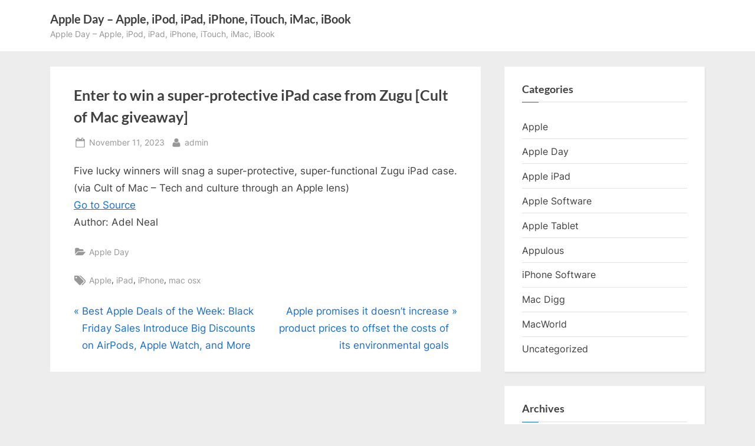

--- FILE ---
content_type: text/html; charset=UTF-8
request_url: https://appleday.org/zugu-ipad-case-cult-of-mac-giveaway/
body_size: 11479
content:
<!DOCTYPE html>
<html dir="ltr" lang="en-US" prefix="og: https://ogp.me/ns#">
<head>
<meta charset="UTF-8">
<meta name="viewport" content="width=device-width, initial-scale=1.0">
<link rel="profile" href="https://gmpg.org/xfn/11">
<title>Enter to win a super-protective iPad case from Zugu [Cult of Mac giveaway] | Apple Day - Apple, iPod, iPad, iPhone, iTouch, iMac, iBook</title>
<meta name="description" content="Five lucky winners will snag a super-protective, super-functional Zugu iPad case. (via Cult of Mac - Tech and culture through an Apple lens) Go to Source Author: Adel Neal"/>
<meta name="robots" content="max-image-preview:large"/>
<meta name="author" content="admin"/>
<link rel="canonical" href="https://appleday.org/zugu-ipad-case-cult-of-mac-giveaway/"/>
<meta name="generator" content="All in One SEO Pro (AIOSEO) 4.9.0"/>
<meta property="og:locale" content="en_US"/>
<meta property="og:site_name" content="Apple Day - Apple, iPod, iPad, iPhone, iTouch, iMac, iBook | Apple Day - Apple, iPod, iPad, iPhone, iTouch, iMac, iBook"/>
<meta property="og:type" content="article"/>
<meta property="og:title" content="Enter to win a super-protective iPad case from Zugu [Cult of Mac giveaway] | Apple Day - Apple, iPod, iPad, iPhone, iTouch, iMac, iBook"/>
<meta property="og:description" content="Five lucky winners will snag a super-protective, super-functional Zugu iPad case. (via Cult of Mac - Tech and culture through an Apple lens) Go to Source Author: Adel Neal"/>
<meta property="og:url" content="https://appleday.org/zugu-ipad-case-cult-of-mac-giveaway/"/>
<meta property="article:published_time" content="2023-11-11T00:10:35+00:00"/>
<meta property="article:modified_time" content="2023-11-11T00:10:35+00:00"/>
<meta name="twitter:card" content="summary"/>
<meta name="twitter:title" content="Enter to win a super-protective iPad case from Zugu [Cult of Mac giveaway] | Apple Day - Apple, iPod, iPad, iPhone, iTouch, iMac, iBook"/>
<meta name="twitter:description" content="Five lucky winners will snag a super-protective, super-functional Zugu iPad case. (via Cult of Mac - Tech and culture through an Apple lens) Go to Source Author: Adel Neal"/>
<script type="application/ld+json" class="aioseo-schema">{"@context":"https:\/\/schema.org","@graph":[{"@type":"Article","@id":"https:\/\/appleday.org\/zugu-ipad-case-cult-of-mac-giveaway\/#article","name":"Enter to win a super-protective iPad case from Zugu [Cult of Mac giveaway] | Apple Day - Apple, iPod, iPad, iPhone, iTouch, iMac, iBook","headline":"Enter to win a super-protective iPad case from Zugu [Cult of Mac giveaway]","author":{"@id":"https:\/\/appleday.org\/author\/admin\/#author"},"publisher":{"@id":"https:\/\/appleday.org\/#organization"},"datePublished":"2023-11-11T02:10:35+02:00","dateModified":"2023-11-11T02:10:35+02:00","inLanguage":"en-US","mainEntityOfPage":{"@id":"https:\/\/appleday.org\/zugu-ipad-case-cult-of-mac-giveaway\/#webpage"},"isPartOf":{"@id":"https:\/\/appleday.org\/zugu-ipad-case-cult-of-mac-giveaway\/#webpage"},"articleSection":"Apple Day, Apple, iPad, iPhone, mac osx"},{"@type":"BreadcrumbList","@id":"https:\/\/appleday.org\/zugu-ipad-case-cult-of-mac-giveaway\/#breadcrumblist","itemListElement":[{"@type":"ListItem","@id":"https:\/\/appleday.org#listItem","position":1,"name":"Home","item":"https:\/\/appleday.org","nextItem":{"@type":"ListItem","@id":"https:\/\/appleday.org\/category\/apple-day\/#listItem","name":"Apple Day"}},{"@type":"ListItem","@id":"https:\/\/appleday.org\/category\/apple-day\/#listItem","position":2,"name":"Apple Day","item":"https:\/\/appleday.org\/category\/apple-day\/","nextItem":{"@type":"ListItem","@id":"https:\/\/appleday.org\/zugu-ipad-case-cult-of-mac-giveaway\/#listItem","name":"Enter to win a super-protective iPad case from Zugu [Cult of Mac giveaway]"},"previousItem":{"@type":"ListItem","@id":"https:\/\/appleday.org#listItem","name":"Home"}},{"@type":"ListItem","@id":"https:\/\/appleday.org\/zugu-ipad-case-cult-of-mac-giveaway\/#listItem","position":3,"name":"Enter to win a super-protective iPad case from Zugu [Cult of Mac giveaway]","previousItem":{"@type":"ListItem","@id":"https:\/\/appleday.org\/category\/apple-day\/#listItem","name":"Apple Day"}}]},{"@type":"Organization","@id":"https:\/\/appleday.org\/#organization","name":"Apple Day - Apple, iPod, iPad, iPhone, iTouch, iMac, iBook","description":"Apple Day - Apple, iPod, iPad, iPhone, iTouch, iMac, iBook","url":"https:\/\/appleday.org\/"},{"@type":"Person","@id":"https:\/\/appleday.org\/author\/admin\/#author","url":"https:\/\/appleday.org\/author\/admin\/","name":"admin","image":{"@type":"ImageObject","@id":"https:\/\/appleday.org\/zugu-ipad-case-cult-of-mac-giveaway\/#authorImage","url":"https:\/\/secure.gravatar.com\/avatar\/9b34ce1a7c3cc36598572b136967a953e86489a3b2f47bb68ca5b24ed8973fc1?s=96&d=mm&r=g","width":96,"height":96,"caption":"admin"}},{"@type":"WebPage","@id":"https:\/\/appleday.org\/zugu-ipad-case-cult-of-mac-giveaway\/#webpage","url":"https:\/\/appleday.org\/zugu-ipad-case-cult-of-mac-giveaway\/","name":"Enter to win a super-protective iPad case from Zugu [Cult of Mac giveaway] | Apple Day - Apple, iPod, iPad, iPhone, iTouch, iMac, iBook","description":"Five lucky winners will snag a super-protective, super-functional Zugu iPad case. (via Cult of Mac - Tech and culture through an Apple lens) Go to Source Author: Adel Neal","inLanguage":"en-US","isPartOf":{"@id":"https:\/\/appleday.org\/#website"},"breadcrumb":{"@id":"https:\/\/appleday.org\/zugu-ipad-case-cult-of-mac-giveaway\/#breadcrumblist"},"author":{"@id":"https:\/\/appleday.org\/author\/admin\/#author"},"creator":{"@id":"https:\/\/appleday.org\/author\/admin\/#author"},"datePublished":"2023-11-11T02:10:35+02:00","dateModified":"2023-11-11T02:10:35+02:00"},{"@type":"WebSite","@id":"https:\/\/appleday.org\/#website","url":"https:\/\/appleday.org\/","name":"Apple Day - Apple, iPod, iPad, iPhone, iTouch, iMac, iBook","description":"Apple Day - Apple, iPod, iPad, iPhone, iTouch, iMac, iBook","inLanguage":"en-US","publisher":{"@id":"https:\/\/appleday.org\/#organization"}}]}</script>
<link rel='dns-prefetch' href='//news.google.com'/>
<link rel='dns-prefetch' href='//www.googletagmanager.com'/>
<link rel='dns-prefetch' href='//pagead2.googlesyndication.com'/>
<link rel="alternate" type="application/rss+xml" title="Apple Day - Apple, iPod, iPad, iPhone, iTouch, iMac, iBook &raquo; Feed" href="https://appleday.org/feed/"/>
<link rel="alternate" title="oEmbed (JSON)" type="application/json+oembed" href="https://appleday.org/wp-json/oembed/1.0/embed?url=https%3A%2F%2Fappleday.org%2Fzugu-ipad-case-cult-of-mac-giveaway%2F"/>
<link rel="alternate" title="oEmbed (XML)" type="text/xml+oembed" href="https://appleday.org/wp-json/oembed/1.0/embed?url=https%3A%2F%2Fappleday.org%2Fzugu-ipad-case-cult-of-mac-giveaway%2F&#038;format=xml"/>
<style id='wp-img-auto-sizes-contain-inline-css'>img:is([sizes=auto i],[sizes^="auto," i]){contain-intrinsic-size:3000px 1500px}</style>
<link rel="stylesheet" type="text/css" href="//appleday.org/wp-content/cache/wpfc-minified/jzu3g8js/bfr74.css" media="all"/>
<style id='pressbook-style-inline-css'>.site-branding{background-position:center center;}.site-branding{background-repeat:repeat;}.site-branding{background-size:contain;}.top-banner-image{max-height:150px;}.top-navbar{background:linear-gradient(0deg, #166dd6 0%, #1257ab 100%);}.social-navigation a:active .svg-icon,.social-navigation a:focus .svg-icon,.social-navigation a:hover .svg-icon{color:#166dd6;}.primary-navbar,.main-navigation ul ul{background:#166dd6;}.main-navigation .main-navigation-arrow-btn:active,.main-navigation .main-navigation-arrow-btn:hover,.main-navigation li.focus>.main-navigation-arrow-btn,.main-navigation:not(.toggled) li:hover>.main-navigation-arrow-btn,.main-navigation a:active,.main-navigation a:focus,.main-navigation a:hover{color:#166dd6;}.site-branding{background-color:#ffffff;}.site-title,.site-title a,.site-title a:active,.site-title a:focus,.site-title a:hover{color:#404040;}.site-tagline{color:#979797;}.more-link,.wp-block-search .wp-block-search__button,button,input[type=button],input[type=reset],input[type=submit]{background-image:linear-gradient(to right, #f3c841 0%, #f69275 51%, #f3c841 100%);}.more-link,.wp-block-search .wp-block-search__button,button,input[type=button],input[type=reset],input[type=submit]{font-weight:600;}h1,h2,h3,h4,h5,h6{font-weight:700;}.site-title{font-weight:700;}.c-sidebar .widget{border-color:#fafafa;}.footer-widgets,.copyright-text{background:#232323;}.copyright-text a{color:#f69275;}</style>
<script src="https://www.googletagmanager.com/gtag/js?id=G-SYKMQJ159J" id="google_gtagjs-js" async></script>
<link rel="https://api.w.org/" href="https://appleday.org/wp-json/"/><link rel="alternate" title="JSON" type="application/json" href="https://appleday.org/wp-json/wp/v2/posts/152312"/><link rel="EditURI" type="application/rsd+xml" title="RSD" href="https://appleday.org/xmlrpc.php?rsd"/>
<meta name="generator" content="WordPress 6.9"/>
<link rel='shortlink' href='https://appleday.org/?p=152312'/>
<meta name="generator" content="Site Kit by Google 1.171.0"/>
<meta name="google-adsense-platform-account" content="ca-host-pub-2644536267352236">
<meta name="google-adsense-platform-domain" content="sitekit.withgoogle.com">
<meta name="generator" content="Elementor 3.34.4; features: additional_custom_breakpoints; settings: css_print_method-external, google_font-enabled, font_display-swap">
<style>.e-con.e-parent:nth-of-type(n+4):not(.e-lazyloaded):not(.e-no-lazyload),
.e-con.e-parent:nth-of-type(n+4):not(.e-lazyloaded):not(.e-no-lazyload) *{background-image:none !important;}
@media screen and (max-height: 1024px) {
.e-con.e-parent:nth-of-type(n+3):not(.e-lazyloaded):not(.e-no-lazyload),
.e-con.e-parent:nth-of-type(n+3):not(.e-lazyloaded):not(.e-no-lazyload) *{background-image:none !important;}
}
@media screen and (max-height: 640px) {
.e-con.e-parent:nth-of-type(n+2):not(.e-lazyloaded):not(.e-no-lazyload),
.e-con.e-parent:nth-of-type(n+2):not(.e-lazyloaded):not(.e-no-lazyload) *{background-image:none !important;}
}</style>
<script async src="https://pagead2.googlesyndication.com/pagead/js/adsbygoogle.js?client=ca-pub-6180160691758368&amp;host=ca-host-pub-2644536267352236" crossorigin="anonymous"></script>
<script data-wpfc-render="false">var Wpfcll={s:[],osl:0,scroll:false,i:function(){Wpfcll.ss();window.addEventListener('load',function(){let observer=new MutationObserver(mutationRecords=>{Wpfcll.osl=Wpfcll.s.length;Wpfcll.ss();if(Wpfcll.s.length > Wpfcll.osl){Wpfcll.ls(false);}});observer.observe(document.getElementsByTagName("html")[0],{childList:true,attributes:true,subtree:true,attributeFilter:["src"],attributeOldValue:false,characterDataOldValue:false});Wpfcll.ls(true);});window.addEventListener('scroll',function(){Wpfcll.scroll=true;Wpfcll.ls(false);});window.addEventListener('resize',function(){Wpfcll.scroll=true;Wpfcll.ls(false);});window.addEventListener('click',function(){Wpfcll.scroll=true;Wpfcll.ls(false);});},c:function(e,pageload){var w=document.documentElement.clientHeight || body.clientHeight;var n=0;if(pageload){n=0;}else{n=(w > 800) ? 800:200;n=Wpfcll.scroll ? 800:n;}var er=e.getBoundingClientRect();var t=0;var p=e.parentNode ? e.parentNode:false;if(typeof p.getBoundingClientRect=="undefined"){var pr=false;}else{var pr=p.getBoundingClientRect();}if(er.x==0 && er.y==0){for(var i=0;i < 10;i++){if(p){if(pr.x==0 && pr.y==0){if(p.parentNode){p=p.parentNode;}if(typeof p.getBoundingClientRect=="undefined"){pr=false;}else{pr=p.getBoundingClientRect();}}else{t=pr.top;break;}}};}else{t=er.top;}if(w - t+n > 0){return true;}return false;},r:function(e,pageload){var s=this;var oc,ot;try{oc=e.getAttribute("data-wpfc-original-src");ot=e.getAttribute("data-wpfc-original-srcset");originalsizes=e.getAttribute("data-wpfc-original-sizes");if(s.c(e,pageload)){if(oc || ot){if(e.tagName=="DIV" || e.tagName=="A" || e.tagName=="SPAN"){e.style.backgroundImage="url("+oc+")";e.removeAttribute("data-wpfc-original-src");e.removeAttribute("data-wpfc-original-srcset");e.removeAttribute("onload");}else{if(oc){e.setAttribute('src',oc);}if(ot){e.setAttribute('srcset',ot);}if(originalsizes){e.setAttribute('sizes',originalsizes);}if(e.getAttribute("alt") && e.getAttribute("alt")=="blank"){e.removeAttribute("alt");}e.removeAttribute("data-wpfc-original-src");e.removeAttribute("data-wpfc-original-srcset");e.removeAttribute("data-wpfc-original-sizes");e.removeAttribute("onload");if(e.tagName=="IFRAME"){var y="https://www.youtube.com/embed/";if(navigator.userAgent.match(/\sEdge?\/\d/i)){e.setAttribute('src',e.getAttribute("src").replace(/.+\/templates\/youtube\.html\#/,y));}e.onload=function(){if(typeof window.jQuery !="undefined"){if(jQuery.fn.fitVids){jQuery(e).parent().fitVids({customSelector:"iframe[src]"});}}var s=e.getAttribute("src").match(/templates\/youtube\.html\#(.+)/);if(s){try{var i=e.contentDocument || e.contentWindow;if(i.location.href=="about:blank"){e.setAttribute('src',y+s[1]);}}catch(err){e.setAttribute('src',y+s[1]);}}}}}}else{if(e.tagName=="NOSCRIPT"){if(jQuery(e).attr("data-type")=="wpfc"){e.removeAttribute("data-type");jQuery(e).after(jQuery(e).text());}}}}}catch(error){console.log(error);console.log("==>",e);}},ss:function(){var i=Array.prototype.slice.call(document.getElementsByTagName("img"));var f=Array.prototype.slice.call(document.getElementsByTagName("iframe"));var d=Array.prototype.slice.call(document.getElementsByTagName("div"));var a=Array.prototype.slice.call(document.getElementsByTagName("a"));var s=Array.prototype.slice.call(document.getElementsByTagName("span"));var n=Array.prototype.slice.call(document.getElementsByTagName("noscript"));this.s=i.concat(f).concat(d).concat(a).concat(s).concat(n);},ls:function(pageload){var s=this;[].forEach.call(s.s,function(e,index){s.r(e,pageload);});}};document.addEventListener('DOMContentLoaded',function(){wpfci();});function wpfci(){Wpfcll.i();}</script>
</head>
<body class="wp-singular post-template-default single single-post postid-152312 single-format-standard wp-embed-responsive wp-theme-pressbook single-sidebar right-sidebar pb-content-columns pb-content-cover elementor-default elementor-kit-130490">
<div id="page" class="site">
<a class="skip-link screen-reader-text" href="#content">Skip to content</a>
<header id="masthead" class="site-header">
<div class="site-branding">
<div class="u-wrapper site-branding-wrap">
<div class="site-logo-title logo--lg-size-1 logo--md-size-1 logo--sm-size-1">
<div class="site-title-tagline"> <p class="site-title site-title--lg-size-2 site-title--md-size-2 site-title--sm-size-2"><a href="https://appleday.org/" rel="home">Apple Day &#8211; Apple, iPod, iPad, iPhone, iTouch, iMac, iBook</a></p> <p class="site-tagline tagline--lg-size-2 tagline--md-size-2 tagline--sm-size-2">Apple Day &#8211; Apple, iPod, iPad, iPhone, iTouch, iMac, iBook</p></div></div></div></div></header>
<div id="content" class="site-content">
<div class="pb-content-sidebar u-wrapper">
<main id="primary" class="site-main">
<article id="post-152312" class="pb-article pb-singular post-152312 post type-post status-publish format-standard hentry category-apple-day tag-apple tag-ipad tag-iphone tag-mac-osx">
<header class="entry-header">
<h1 class="entry-title">Enter to win a super-protective iPad case from Zugu [Cult of Mac giveaway]</h1>		<div class="entry-meta"> <span class="posted-on"> <svg class="svg-icon" width="24" height="24" aria-hidden="true" role="img" focusable="false" viewBox="0.0 0 1664.0 2048" xmlns="http://www.w3.org/2000/svg"><path d="M128,1792h1408V768H128V1792z M512,576V288c0-9.333-3-17-9-23s-13.667-9-23-9h-64c-9.333,0-17,3-23,9s-9,13.667-9,23v288 c0,9.333,3,17,9,23s13.667,9,23,9h64c9.333,0,17-3,23-9S512,585.333,512,576z M1280,576V288c0-9.333-3-17-9-23s-13.667-9-23-9h-64 c-9.333,0-17,3-23,9s-9,13.667-9,23v288c0,9.333,3,17,9,23s13.667,9,23,9h64c9.333,0,17-3,23-9S1280,585.333,1280,576z M1664,512 v1280c0,34.667-12.667,64.667-38,90s-55.333,38-90,38H128c-34.667,0-64.667-12.667-90-38s-38-55.333-38-90V512 c0-34.667,12.667-64.667,38-90s55.333-38,90-38h128v-96c0-44,15.667-81.667,47-113s69-47,113-47h64c44,0,81.667,15.667,113,47 s47,69,47,113v96h384v-96c0-44,15.667-81.667,47-113s69-47,113-47h64c44,0,81.667,15.667,113,47s47,69,47,113v96h128 c34.667,0,64.667,12.667,90,38S1664,477.333,1664,512z" /></svg> <a href="https://appleday.org/zugu-ipad-case-cult-of-mac-giveaway/" rel="bookmark"> <span class="screen-reader-text">Posted on </span><time class="entry-date published updated" datetime="2023-11-11T02:10:35+02:00">November 11, 2023</time> </a> </span> <span class="posted-by byline"> <svg class="svg-icon" width="24" height="24" aria-hidden="true" role="img" focusable="false" viewBox="0.0 0 1408.0 2048" xmlns="http://www.w3.org/2000/svg"><path d="M1408,1533c0,80-24.333,143.167-73,189.5s-113.333,69.5-194,69.5H267c-80.667,0-145.333-23.167-194-69.5S0,1613,0,1533 c0-35.333,1.167-69.833,3.5-103.5s7-70,14-109S33.333,1245.333,44,1212s25-65.833,43-97.5s38.667-58.667,62-81 c23.333-22.333,51.833-40.167,85.5-53.5s70.833-20,111.5-20c6,0,20,7.167,42,21.5s46.833,30.333,74.5,48 c27.667,17.667,63.667,33.667,108,48S659.333,1099,704,1099s89.167-7.167,133.5-21.5s80.333-30.333,108-48 c27.667-17.667,52.5-33.667,74.5-48s36-21.5,42-21.5c40.667,0,77.833,6.667,111.5,20s62.167,31.167,85.5,53.5 c23.333,22.333,44,49.333,62,81s32.333,64.167,43,97.5s19.5,69.5,26.5,108.5s11.667,75.333,14,109S1408,1497.667,1408,1533z M1088,640c0,106-37.5,196.5-112.5,271.5S810,1024,704,1024s-196.5-37.5-271.5-112.5S320,746,320,640s37.5-196.5,112.5-271.5 S598,256,704,256s196.5,37.5,271.5,112.5S1088,534,1088,640z"></path></svg> <a href="https://appleday.org/author/admin/"> <span class="screen-reader-text">By </span>admin </a> </span></div></header>
<div class="pb-content">
<div class="entry-content"> <p>Five lucky winners will snag a super-protective, super-functional Zugu iPad case.<br /> (via Cult of Mac &#8211; Tech and culture through an Apple lens)<br /> <a href="https://www.cultofmac.com/836744/zugu-ipad-case-cult-of-mac-giveaway/">Go to Source</a><br /> Author: Adel Neal</p></div></div><span class="cat-links">
<svg class="svg-icon" width="24" height="24" aria-hidden="true" role="img" focusable="false" viewBox="0.0 0 1879.0 2048" xmlns="http://www.w3.org/2000/svg"><path d="M1879,1080c0,20.667-10.333,42.667-31,66l-336,396c-28.667,34-68.833,62.833-120.5,86.5S1292,1664,1248,1664H160  c-22.667,0-42.833-4.333-60.5-13S73,1628,73,1608c0-20.667,10.333-42.667,31-66l336-396c28.667-34,68.833-62.833,120.5-86.5  S660,1024,704,1024h1088c22.667,0,42.833,4.333,60.5,13S1879,1060,1879,1080z M1536,736v160H704c-62.667,0-128.333,15.833-197,47.5  S383.667,1015,343,1063L6,1459l-5,6c0-2.667-0.167-6.833-0.5-12.5S0,1442.667,0,1440V480c0-61.333,22-114,66-158s96.667-66,158-66  h320c61.333,0,114,22,158,66s66,96.667,66,158v32h544c61.333,0,114,22,158,66S1536,674.667,1536,736z" /></svg><a href="https://appleday.org/category/apple-day/" rel="category tag">Apple Day</a>			</span>
<span class="tag-links">
<svg class="svg-icon" width="24" height="24" aria-hidden="true" role="img" focusable="false" viewBox="0 0 1792 1792" xmlns="http://www.w3.org/2000/svg"><path d="M384 448q0-53-37.5-90.5t-90.5-37.5-90.5 37.5-37.5 90.5 37.5 90.5 90.5 37.5 90.5-37.5 37.5-90.5zm1067 576q0 53-37 90l-491 492q-39 37-91 37-53 0-90-37l-715-716q-38-37-64.5-101t-26.5-117v-416q0-52 38-90t90-38h416q53 0 117 26.5t102 64.5l715 714q37 39 37 91zm384 0q0 53-37 90l-491 492q-39 37-91 37-36 0-59-14t-53-45l470-470q37-37 37-90 0-52-37-91l-715-714q-38-38-102-64.5t-117-26.5h224q53 0 117 26.5t102 64.5l715 714q37 39 37 91z"></path></svg><span class="screen-reader-text">Tags:</span><a href="https://appleday.org/tag/apple/" rel="tag">Apple</a>, <a href="https://appleday.org/tag/ipad/" rel="tag">iPad</a>, <a href="https://appleday.org/tag/iphone/" rel="tag">iPhone</a>, <a href="https://appleday.org/tag/mac-osx/" rel="tag">mac osx</a>			</span>
</article>
<nav class="navigation post-navigation" aria-label="Posts">
<h2 class="screen-reader-text">Post navigation</h2>
<div class="nav-links"><div class="nav-previous"><a href="https://appleday.org/best-apple-deals-of-the-week-11-10-23/" rel="prev"><span class="nav-title"><span class="screen-reader-text">Previous Post:</span> Best Apple Deals of the Week: Black Friday Sales Introduce Big Discounts on AirPods, Apple Watch, and More</span></a></div><div class="nav-next"><a href="https://appleday.org/apple-product-prices-increase-green-energy/" rel="next"><span class="nav-title"><span class="screen-reader-text">Next Post:</span> Apple promises it doesn’t increase product prices to offset the costs of its environmental goals</span></a></div></div></nav>
</main>
<aside id="secondary" class="widget-area c-sidebar c-sidebar-right">
<section id="categories-2" class="widget widget_categories"><h3 class="widget-title">Categories</h3><nav aria-label="Categories">
<ul>
<li class="cat-item cat-item-32"><a href="https://appleday.org/category/apple/">Apple</a> </li>
<li class="cat-item cat-item-3"><a href="https://appleday.org/category/apple-day/">Apple Day</a> </li>
<li class="cat-item cat-item-426"><a href="https://appleday.org/category/apple-ipad/">Apple iPad</a> </li>
<li class="cat-item cat-item-374"><a href="https://appleday.org/category/apple-software/">Apple Software</a> </li>
<li class="cat-item cat-item-410"><a href="https://appleday.org/category/apple-tablet/">Apple Tablet</a> </li>
<li class="cat-item cat-item-368"><a href="https://appleday.org/category/appulous/">Appulous</a> </li>
<li class="cat-item cat-item-379"><a href="https://appleday.org/category/iphone-software/">iPhone Software</a> </li>
<li class="cat-item cat-item-360"><a href="https://appleday.org/category/mac-digg/">Mac Digg</a> </li>
<li class="cat-item cat-item-359"><a href="https://appleday.org/category/macworld/">MacWorld</a> </li>
<li class="cat-item cat-item-1"><a href="https://appleday.org/category/uncategorized/">Uncategorized</a> </li>
</ul>
</nav></section><section id="archives-3" class="widget widget_archive"><h3 class="widget-title">Archives</h3><nav aria-label="Archives">
<ul>
<li><a href='https://appleday.org/2026/01/'>January 2026</a></li>
<li><a href='https://appleday.org/2025/12/'>December 2025</a></li>
<li><a href='https://appleday.org/2025/11/'>November 2025</a></li>
<li><a href='https://appleday.org/2025/10/'>October 2025</a></li>
<li><a href='https://appleday.org/2025/09/'>September 2025</a></li>
<li><a href='https://appleday.org/2025/08/'>August 2025</a></li>
<li><a href='https://appleday.org/2025/07/'>July 2025</a></li>
<li><a href='https://appleday.org/2025/06/'>June 2025</a></li>
<li><a href='https://appleday.org/2025/05/'>May 2025</a></li>
<li><a href='https://appleday.org/2025/04/'>April 2025</a></li>
<li><a href='https://appleday.org/2025/03/'>March 2025</a></li>
<li><a href='https://appleday.org/2025/02/'>February 2025</a></li>
<li><a href='https://appleday.org/2025/01/'>January 2025</a></li>
<li><a href='https://appleday.org/2024/12/'>December 2024</a></li>
<li><a href='https://appleday.org/2024/11/'>November 2024</a></li>
<li><a href='https://appleday.org/2024/10/'>October 2024</a></li>
<li><a href='https://appleday.org/2024/09/'>September 2024</a></li>
<li><a href='https://appleday.org/2024/08/'>August 2024</a></li>
<li><a href='https://appleday.org/2024/07/'>July 2024</a></li>
<li><a href='https://appleday.org/2024/06/'>June 2024</a></li>
<li><a href='https://appleday.org/2024/05/'>May 2024</a></li>
<li><a href='https://appleday.org/2024/04/'>April 2024</a></li>
<li><a href='https://appleday.org/2024/03/'>March 2024</a></li>
<li><a href='https://appleday.org/2024/02/'>February 2024</a></li>
<li><a href='https://appleday.org/2024/01/'>January 2024</a></li>
<li><a href='https://appleday.org/2023/12/'>December 2023</a></li>
<li><a href='https://appleday.org/2023/11/'>November 2023</a></li>
<li><a href='https://appleday.org/2023/10/'>October 2023</a></li>
<li><a href='https://appleday.org/2023/09/'>September 2023</a></li>
<li><a href='https://appleday.org/2023/08/'>August 2023</a></li>
<li><a href='https://appleday.org/2023/07/'>July 2023</a></li>
<li><a href='https://appleday.org/2023/06/'>June 2023</a></li>
<li><a href='https://appleday.org/2023/05/'>May 2023</a></li>
<li><a href='https://appleday.org/2023/04/'>April 2023</a></li>
<li><a href='https://appleday.org/2023/03/'>March 2023</a></li>
<li><a href='https://appleday.org/2023/02/'>February 2023</a></li>
<li><a href='https://appleday.org/2023/01/'>January 2023</a></li>
<li><a href='https://appleday.org/2022/12/'>December 2022</a></li>
<li><a href='https://appleday.org/2022/11/'>November 2022</a></li>
<li><a href='https://appleday.org/2022/10/'>October 2022</a></li>
<li><a href='https://appleday.org/2022/09/'>September 2022</a></li>
<li><a href='https://appleday.org/2022/08/'>August 2022</a></li>
<li><a href='https://appleday.org/2022/07/'>July 2022</a></li>
<li><a href='https://appleday.org/2022/06/'>June 2022</a></li>
<li><a href='https://appleday.org/2022/05/'>May 2022</a></li>
<li><a href='https://appleday.org/2022/04/'>April 2022</a></li>
<li><a href='https://appleday.org/2022/03/'>March 2022</a></li>
<li><a href='https://appleday.org/2022/02/'>February 2022</a></li>
<li><a href='https://appleday.org/2022/01/'>January 2022</a></li>
<li><a href='https://appleday.org/2021/12/'>December 2021</a></li>
<li><a href='https://appleday.org/2021/11/'>November 2021</a></li>
<li><a href='https://appleday.org/2021/10/'>October 2021</a></li>
<li><a href='https://appleday.org/2021/09/'>September 2021</a></li>
<li><a href='https://appleday.org/2021/08/'>August 2021</a></li>
<li><a href='https://appleday.org/2021/07/'>July 2021</a></li>
<li><a href='https://appleday.org/2021/06/'>June 2021</a></li>
<li><a href='https://appleday.org/2021/05/'>May 2021</a></li>
<li><a href='https://appleday.org/2021/04/'>April 2021</a></li>
<li><a href='https://appleday.org/2021/03/'>March 2021</a></li>
<li><a href='https://appleday.org/2021/02/'>February 2021</a></li>
<li><a href='https://appleday.org/2021/01/'>January 2021</a></li>
<li><a href='https://appleday.org/2020/12/'>December 2020</a></li>
<li><a href='https://appleday.org/2020/11/'>November 2020</a></li>
<li><a href='https://appleday.org/2020/10/'>October 2020</a></li>
<li><a href='https://appleday.org/2020/09/'>September 2020</a></li>
<li><a href='https://appleday.org/2020/08/'>August 2020</a></li>
<li><a href='https://appleday.org/2020/07/'>July 2020</a></li>
<li><a href='https://appleday.org/2020/06/'>June 2020</a></li>
<li><a href='https://appleday.org/2020/05/'>May 2020</a></li>
<li><a href='https://appleday.org/2020/04/'>April 2020</a></li>
<li><a href='https://appleday.org/2020/03/'>March 2020</a></li>
<li><a href='https://appleday.org/2019/11/'>November 2019</a></li>
<li><a href='https://appleday.org/2019/10/'>October 2019</a></li>
<li><a href='https://appleday.org/2019/09/'>September 2019</a></li>
<li><a href='https://appleday.org/2019/08/'>August 2019</a></li>
<li><a href='https://appleday.org/2019/07/'>July 2019</a></li>
<li><a href='https://appleday.org/2019/06/'>June 2019</a></li>
<li><a href='https://appleday.org/2019/05/'>May 2019</a></li>
<li><a href='https://appleday.org/2019/04/'>April 2019</a></li>
<li><a href='https://appleday.org/2019/03/'>March 2019</a></li>
<li><a href='https://appleday.org/2019/02/'>February 2019</a></li>
<li><a href='https://appleday.org/2019/01/'>January 2019</a></li>
<li><a href='https://appleday.org/2018/12/'>December 2018</a></li>
<li><a href='https://appleday.org/2018/11/'>November 2018</a></li>
<li><a href='https://appleday.org/2018/10/'>October 2018</a></li>
<li><a href='https://appleday.org/2018/09/'>September 2018</a></li>
<li><a href='https://appleday.org/2018/08/'>August 2018</a></li>
<li><a href='https://appleday.org/2018/07/'>July 2018</a></li>
<li><a href='https://appleday.org/2018/06/'>June 2018</a></li>
<li><a href='https://appleday.org/2018/05/'>May 2018</a></li>
<li><a href='https://appleday.org/2018/04/'>April 2018</a></li>
<li><a href='https://appleday.org/2018/03/'>March 2018</a></li>
<li><a href='https://appleday.org/2018/02/'>February 2018</a></li>
<li><a href='https://appleday.org/2018/01/'>January 2018</a></li>
<li><a href='https://appleday.org/2017/12/'>December 2017</a></li>
<li><a href='https://appleday.org/2017/11/'>November 2017</a></li>
<li><a href='https://appleday.org/2017/10/'>October 2017</a></li>
<li><a href='https://appleday.org/2017/09/'>September 2017</a></li>
<li><a href='https://appleday.org/2017/08/'>August 2017</a></li>
<li><a href='https://appleday.org/2017/07/'>July 2017</a></li>
<li><a href='https://appleday.org/2017/06/'>June 2017</a></li>
<li><a href='https://appleday.org/2017/05/'>May 2017</a></li>
<li><a href='https://appleday.org/2017/04/'>April 2017</a></li>
<li><a href='https://appleday.org/2017/03/'>March 2017</a></li>
<li><a href='https://appleday.org/2017/02/'>February 2017</a></li>
<li><a href='https://appleday.org/2017/01/'>January 2017</a></li>
<li><a href='https://appleday.org/2016/12/'>December 2016</a></li>
<li><a href='https://appleday.org/2016/11/'>November 2016</a></li>
<li><a href='https://appleday.org/2016/10/'>October 2016</a></li>
<li><a href='https://appleday.org/2016/09/'>September 2016</a></li>
<li><a href='https://appleday.org/2016/08/'>August 2016</a></li>
<li><a href='https://appleday.org/2016/07/'>July 2016</a></li>
<li><a href='https://appleday.org/2016/06/'>June 2016</a></li>
<li><a href='https://appleday.org/2016/05/'>May 2016</a></li>
<li><a href='https://appleday.org/2016/04/'>April 2016</a></li>
<li><a href='https://appleday.org/2016/03/'>March 2016</a></li>
<li><a href='https://appleday.org/2016/02/'>February 2016</a></li>
<li><a href='https://appleday.org/2016/01/'>January 2016</a></li>
<li><a href='https://appleday.org/2015/12/'>December 2015</a></li>
<li><a href='https://appleday.org/2015/11/'>November 2015</a></li>
<li><a href='https://appleday.org/2015/10/'>October 2015</a></li>
<li><a href='https://appleday.org/2015/09/'>September 2015</a></li>
<li><a href='https://appleday.org/2015/08/'>August 2015</a></li>
<li><a href='https://appleday.org/2015/07/'>July 2015</a></li>
<li><a href='https://appleday.org/2015/06/'>June 2015</a></li>
<li><a href='https://appleday.org/2015/05/'>May 2015</a></li>
<li><a href='https://appleday.org/2015/04/'>April 2015</a></li>
<li><a href='https://appleday.org/2015/03/'>March 2015</a></li>
<li><a href='https://appleday.org/2015/02/'>February 2015</a></li>
<li><a href='https://appleday.org/2014/10/'>October 2014</a></li>
<li><a href='https://appleday.org/2014/09/'>September 2014</a></li>
<li><a href='https://appleday.org/2014/08/'>August 2014</a></li>
<li><a href='https://appleday.org/2014/07/'>July 2014</a></li>
<li><a href='https://appleday.org/2014/06/'>June 2014</a></li>
<li><a href='https://appleday.org/2014/05/'>May 2014</a></li>
<li><a href='https://appleday.org/2014/04/'>April 2014</a></li>
<li><a href='https://appleday.org/2014/03/'>March 2014</a></li>
<li><a href='https://appleday.org/2014/02/'>February 2014</a></li>
<li><a href='https://appleday.org/2014/01/'>January 2014</a></li>
<li><a href='https://appleday.org/2013/12/'>December 2013</a></li>
<li><a href='https://appleday.org/2013/11/'>November 2013</a></li>
<li><a href='https://appleday.org/2013/10/'>October 2013</a></li>
<li><a href='https://appleday.org/2013/09/'>September 2013</a></li>
<li><a href='https://appleday.org/2013/08/'>August 2013</a></li>
<li><a href='https://appleday.org/2013/07/'>July 2013</a></li>
<li><a href='https://appleday.org/2013/06/'>June 2013</a></li>
<li><a href='https://appleday.org/2013/05/'>May 2013</a></li>
<li><a href='https://appleday.org/2013/04/'>April 2013</a></li>
<li><a href='https://appleday.org/2013/03/'>March 2013</a></li>
<li><a href='https://appleday.org/2013/02/'>February 2013</a></li>
<li><a href='https://appleday.org/2013/01/'>January 2013</a></li>
<li><a href='https://appleday.org/2012/12/'>December 2012</a></li>
<li><a href='https://appleday.org/2012/11/'>November 2012</a></li>
<li><a href='https://appleday.org/2012/10/'>October 2012</a></li>
<li><a href='https://appleday.org/2012/09/'>September 2012</a></li>
<li><a href='https://appleday.org/2012/08/'>August 2012</a></li>
<li><a href='https://appleday.org/2012/07/'>July 2012</a></li>
<li><a href='https://appleday.org/2012/06/'>June 2012</a></li>
<li><a href='https://appleday.org/2012/05/'>May 2012</a></li>
<li><a href='https://appleday.org/2012/04/'>April 2012</a></li>
<li><a href='https://appleday.org/2012/03/'>March 2012</a></li>
<li><a href='https://appleday.org/2012/02/'>February 2012</a></li>
<li><a href='https://appleday.org/2012/01/'>January 2012</a></li>
<li><a href='https://appleday.org/2011/12/'>December 2011</a></li>
<li><a href='https://appleday.org/2011/11/'>November 2011</a></li>
<li><a href='https://appleday.org/2011/10/'>October 2011</a></li>
<li><a href='https://appleday.org/2011/09/'>September 2011</a></li>
<li><a href='https://appleday.org/2011/08/'>August 2011</a></li>
<li><a href='https://appleday.org/2011/07/'>July 2011</a></li>
<li><a href='https://appleday.org/2011/06/'>June 2011</a></li>
<li><a href='https://appleday.org/2011/05/'>May 2011</a></li>
<li><a href='https://appleday.org/2011/04/'>April 2011</a></li>
<li><a href='https://appleday.org/2011/03/'>March 2011</a></li>
<li><a href='https://appleday.org/2011/02/'>February 2011</a></li>
<li><a href='https://appleday.org/2011/01/'>January 2011</a></li>
<li><a href='https://appleday.org/2010/12/'>December 2010</a></li>
<li><a href='https://appleday.org/2010/11/'>November 2010</a></li>
<li><a href='https://appleday.org/2010/10/'>October 2010</a></li>
<li><a href='https://appleday.org/2010/09/'>September 2010</a></li>
<li><a href='https://appleday.org/2010/08/'>August 2010</a></li>
<li><a href='https://appleday.org/2010/07/'>July 2010</a></li>
<li><a href='https://appleday.org/2010/06/'>June 2010</a></li>
<li><a href='https://appleday.org/2010/05/'>May 2010</a></li>
<li><a href='https://appleday.org/2010/04/'>April 2010</a></li>
<li><a href='https://appleday.org/2010/03/'>March 2010</a></li>
<li><a href='https://appleday.org/2010/02/'>February 2010</a></li>
<li><a href='https://appleday.org/2010/01/'>January 2010</a></li>
<li><a href='https://appleday.org/2009/12/'>December 2009</a></li>
<li><a href='https://appleday.org/2009/11/'>November 2009</a></li>
<li><a href='https://appleday.org/2009/10/'>October 2009</a></li>
<li><a href='https://appleday.org/2009/09/'>September 2009</a></li>
<li><a href='https://appleday.org/2009/08/'>August 2009</a></li>
<li><a href='https://appleday.org/2009/07/'>July 2009</a></li>
<li><a href='https://appleday.org/2009/06/'>June 2009</a></li>
<li><a href='https://appleday.org/2009/05/'>May 2009</a></li>
<li><a href='https://appleday.org/2009/04/'>April 2009</a></li>
<li><a href='https://appleday.org/2009/03/'>March 2009</a></li>
<li><a href='https://appleday.org/2009/02/'>February 2009</a></li>
<li><a href='https://appleday.org/2009/01/'>January 2009</a></li>
<li><a href='https://appleday.org/2008/12/'>December 2008</a></li>
<li><a href='https://appleday.org/2008/11/'>November 2008</a></li>
<li><a href='https://appleday.org/2008/10/'>October 2008</a></li>
<li><a href='https://appleday.org/2008/09/'>September 2008</a></li>
<li><a href='https://appleday.org/2008/08/'>August 2008</a></li>
<li><a href='https://appleday.org/2008/07/'>July 2008</a></li>
<li><a href='https://appleday.org/2008/06/'>June 2008</a></li>
<li><a href='https://appleday.org/2008/05/'>May 2008</a></li>
<li><a href='https://appleday.org/2008/04/'>April 2008</a></li>
<li><a href='https://appleday.org/2008/03/'>March 2008</a></li>
<li><a href='https://appleday.org/2008/02/'>February 2008</a></li>
<li><a href='https://appleday.org/2008/01/'>January 2008</a></li>
<li><a href='https://appleday.org/2007/12/'>December 2007</a></li>
<li><a href='https://appleday.org/2007/11/'>November 2007</a></li>
<li><a href='https://appleday.org/2007/10/'>October 2007</a></li>
<li><a href='https://appleday.org/2007/09/'>September 2007</a></li>
<li><a href='https://appleday.org/2007/08/'>August 2007</a></li>
<li><a href='https://appleday.org/2007/07/'>July 2007</a></li>
</ul>
</nav></section><section id="random-search-terms" class="widget pk_widget_random_terms"><h3 class="widget-title">Random Search Terms</h3><ul><li><a href="https://appleday.org/three-new-features-announced-today-at-the-tiktok-u-s-creator-summit/" title="tightlyc5l">tightlyc5l</a></li><li><a href="https://appleday.org/apple-mac-os-x-leopard-105-torrent/" title="torrent mac os x 10 5">torrent mac os x 10 5</a></li><li><a href="https://appleday.org/spotify-accuses-apple-of-anti-competitive-practices-in-europe-over-app-store-restrictions/" title="onea2g">onea2g</a></li><li><a href="https://appleday.org/como-otimizar-seu-mac/" title="otimizar mac">otimizar mac</a></li><li><a href="https://appleday.org/rapidshare-apple-mac-os-x-leopard-105-download/" title="rapidshare mac">rapidshare mac</a></li><li><a href="https://appleday.org/rapidshare-flip4mac-wmv-2-3-0-11b-macosx-download/" title="Flip4Mac rapidshare">Flip4Mac rapidshare</a></li><li><a href="https://appleday.org/rapidshare-microsoft-office-2008-for-mac-os-x-sp2-2009/" title="office rapidshare">office rapidshare</a></li><li><a href="https://appleday.org/jual-cepat-apple-iphone-murah/" title="iphone murah">iphone murah</a></li><li><a href="https://appleday.org/apple-mac-os-x-leopard-105-torrent/" title="mac os x 10 5 torrent download">mac os x 10 5 torrent download</a></li><li><a href="https://appleday.org/apple-mac-os-x-leopard-105-torrent/" title="mac os x leopard torrent download">mac os x leopard torrent download</a></li></ul></section>
<section id="recent-posts-2" class="widget widget_recent_entries">
<h3 class="widget-title">Recent Posts</h3><nav aria-label="Recent Posts">
<ul>
<li> <a href="https://appleday.org/apple-by-the-numbers-key-stats-reveal-the-companys-astonishing-scale/">Apple by the numbers: Key stats reveal the company’s astonishing scale</a> </li>
<li> <a href="https://appleday.org/aiarty-photo-enhancer-image-upscaler/">Transform your blurry photos with this easy-to-use Mac app</a> </li>
<li> <a href="https://appleday.org/heres-how-people-are-using-apple-intelligence-according-to-tim-cook/">Here’s how people are using Apple Intelligence, according to Tim Cook</a> </li>
<li> <a href="https://appleday.org/airpods-pro-3-supply-constraints-may-have-cost-apple-at-least-230-million-last-quarter/">AirPods Pro 3 supply constraints may have cost Apple at least $230 million last quarter</a> </li>
<li> <a href="https://appleday.org/apple-on-airpods-pro-3-popularity/">Apple Was Caught Off Guard by AirPods Pro 3 Popularity</a> </li>
</ul>
</nav></section><section id="rss-3" class="widget widget_rss"><h3 class="widget-title"><a class="rsswidget rss-widget-feed" href="http://www.had.si/blog/feed/"><img class="rss-widget-icon" style="border:0" width="14" height="14" src="https://appleday.org/wp-includes/images/rss.png" alt="RSS"/></a> <a class="rsswidget rss-widget-title" href="">Had blog Roni Kordis</a></h3><nav aria-label="Had blog Roni Kordis"></nav></section><section id="linkcat-6" class="widget widget_links"><h3 class="widget-title">Blogs</h3>
<ul class='xoxo blogroll'>
<li><a href="https://www.had.si/blog/" title="had blog / roni kordiš">had blog / roni kordiš</a></li>
<li><a href="https://aureus.si/">Naložbeno zlato Ljubljana / cena zlata</a></li>
</ul>
</section>
<section id="tag_cloud-3" class="widget widget_tag_cloud"><h3 class="widget-title">Tag Cloud</h3><nav aria-label="Tag Cloud"><div class="tagcloud"><a href="https://appleday.org/tag/air/" class="tag-cloud-link tag-link-133 tag-link-position-1" style="font-size: 9.2pt;" aria-label="Air (308 items)">Air</a> <a href="https://appleday.org/tag/apple/" class="tag-cloud-link tag-link-2141 tag-link-position-2" style="font-size: 22pt;" aria-label="Apple (113,042 items)">Apple</a> <a href="https://appleday.org/tag/apples/" class="tag-cloud-link tag-link-504 tag-link-position-3" style="font-size: 10.05pt;" aria-label="Apple&#039;s (461 items)">Apple&#039;s</a> <a href="https://appleday.org/tag/app-store/" class="tag-cloud-link tag-link-209 tag-link-position-4" style="font-size: 9.75pt;" aria-label="App Store (394 items)">App Store</a> <a href="https://appleday.org/tag/business/" class="tag-cloud-link tag-link-31 tag-link-position-5" style="font-size: 8.4pt;" aria-label="Business (212 items)">Business</a> <a href="https://appleday.org/tag/ces/" class="tag-cloud-link tag-link-179 tag-link-position-6" style="font-size: 12pt;" aria-label="CES (1,128 items)">CES</a> <a href="https://appleday.org/tag/computer/" class="tag-cloud-link tag-link-113 tag-link-position-7" style="font-size: 9.05pt;" aria-label="Computer (287 items)">Computer</a> <a href="https://appleday.org/tag/device/" class="tag-cloud-link tag-link-390 tag-link-position-8" style="font-size: 9pt;" aria-label="Device (278 items)">Device</a> <a href="https://appleday.org/tag/digg/" class="tag-cloud-link tag-link-231 tag-link-position-9" style="font-size: 12.45pt;" aria-label="Digg (1,391 items)">Digg</a> <a href="https://appleday.org/tag/download/" class="tag-cloud-link tag-link-364 tag-link-position-10" style="font-size: 9.2pt;" aria-label="download (305 items)">download</a> <a href="https://appleday.org/tag/from/" class="tag-cloud-link tag-link-892 tag-link-position-11" style="font-size: 8.6pt;" aria-label="From (233 items)">From</a> <a href="https://appleday.org/tag/google/" class="tag-cloud-link tag-link-206 tag-link-position-12" style="font-size: 10.85pt;" aria-label="Google (660 items)">Google</a> <a href="https://appleday.org/tag/help/" class="tag-cloud-link tag-link-16 tag-link-position-13" style="font-size: 8.8pt;" aria-label="Help (259 items)">Help</a> <a href="https://appleday.org/tag/home/" class="tag-cloud-link tag-link-30 tag-link-position-14" style="font-size: 8pt;" aria-label="Home (175 items)">Home</a> <a href="https://appleday.org/tag/ipad/" class="tag-cloud-link tag-link-427 tag-link-position-15" style="font-size: 21.8pt;" aria-label="iPad (103,382 items)">iPad</a> <a href="https://appleday.org/tag/iphone/" class="tag-cloud-link tag-link-7 tag-link-position-16" style="font-size: 21.9pt;" aria-label="iPhone (106,202 items)">iPhone</a> <a href="https://appleday.org/tag/iphone-3g/" class="tag-cloud-link tag-link-299 tag-link-position-17" style="font-size: 10.15pt;" aria-label="iPhone 3G (481 items)">iPhone 3G</a> <a href="https://appleday.org/tag/iphones/" class="tag-cloud-link tag-link-259 tag-link-position-18" style="font-size: 9.15pt;" aria-label="iPhones (301 items)">iPhones</a> <a href="https://appleday.org/tag/ipod/" class="tag-cloud-link tag-link-23 tag-link-position-19" style="font-size: 10.9pt;" aria-label="IPod (677 items)">IPod</a> <a href="https://appleday.org/tag/ipod-touch/" class="tag-cloud-link tag-link-13 tag-link-position-20" style="font-size: 9.7pt;" aria-label="iPod Touch (390 items)">iPod Touch</a> <a href="https://appleday.org/tag/itunes/" class="tag-cloud-link tag-link-207 tag-link-position-21" style="font-size: 9.85pt;" aria-label="iTunes (420 items)">iTunes</a> <a href="https://appleday.org/tag/leopard/" class="tag-cloud-link tag-link-229 tag-link-position-22" style="font-size: 8.15pt;" aria-label="Leopard (189 items)">Leopard</a> <a href="https://appleday.org/tag/mac/" class="tag-cloud-link tag-link-12 tag-link-position-23" style="font-size: 13.25pt;" aria-label="Mac (2,004 items)">Mac</a> <a href="https://appleday.org/tag/macbook/" class="tag-cloud-link tag-link-132 tag-link-position-24" style="font-size: 10.25pt;" aria-label="MacBook (499 items)">MacBook</a> <a href="https://appleday.org/tag/mac-os/" class="tag-cloud-link tag-link-33 tag-link-position-25" style="font-size: 8.8pt;" aria-label="Mac OS (254 items)">Mac OS</a> <a href="https://appleday.org/tag/mac-osx/" class="tag-cloud-link tag-link-381 tag-link-position-26" style="font-size: 21.8pt;" aria-label="mac osx (102,605 items)">mac osx</a> <a href="https://appleday.org/tag/mac-os-x/" class="tag-cloud-link tag-link-36 tag-link-position-27" style="font-size: 8.6pt;" aria-label="Mac OS X (233 items)">Mac OS X</a> <a href="https://appleday.org/tag/microsoft/" class="tag-cloud-link tag-link-72 tag-link-position-28" style="font-size: 8.55pt;" aria-label="Microsoft (229 items)">Microsoft</a> <a href="https://appleday.org/tag/mobile/" class="tag-cloud-link tag-link-70 tag-link-position-29" style="font-size: 10.5pt;" aria-label="Mobile (556 items)">Mobile</a> <a href="https://appleday.org/tag/more/" class="tag-cloud-link tag-link-528 tag-link-position-30" style="font-size: 9.6pt;" aria-label="more (369 items)">more</a> <a href="https://appleday.org/tag/music/" class="tag-cloud-link tag-link-152 tag-link-position-31" style="font-size: 9.85pt;" aria-label="Music (415 items)">Music</a> <a href="https://appleday.org/tag/pda/" class="tag-cloud-link tag-link-403 tag-link-position-32" style="font-size: 8.65pt;" aria-label="pda (238 items)">pda</a> <a href="https://appleday.org/tag/rename-documents/" class="tag-cloud-link tag-link-373 tag-link-position-33" style="font-size: 10.55pt;" aria-label="rename documents (570 items)">rename documents</a> <a href="https://appleday.org/tag/rumor/" class="tag-cloud-link tag-link-167 tag-link-position-34" style="font-size: 8.85pt;" aria-label="rumor (263 items)">rumor</a> <a href="https://appleday.org/tag/says/" class="tag-cloud-link tag-link-1060 tag-link-position-35" style="font-size: 8.05pt;" aria-label="says (181 items)">says</a> <a href="https://appleday.org/tag/steve-jobs/" class="tag-cloud-link tag-link-81 tag-link-position-36" style="font-size: 8.6pt;" aria-label="Steve Jobs (232 items)">Steve Jobs</a> <a href="https://appleday.org/tag/store/" class="tag-cloud-link tag-link-510 tag-link-position-37" style="font-size: 8.15pt;" aria-label="Store (191 items)">Store</a> <a href="https://appleday.org/tag/technology/" class="tag-cloud-link tag-link-237 tag-link-position-38" style="font-size: 8.35pt;" aria-label="Technology (208 items)">Technology</a> <a href="https://appleday.org/tag/this/" class="tag-cloud-link tag-link-764 tag-link-position-39" style="font-size: 8.35pt;" aria-label="This (209 items)">This</a> <a href="https://appleday.org/tag/touch/" class="tag-cloud-link tag-link-203 tag-link-position-40" style="font-size: 10.85pt;" aria-label="Touch (661 items)">Touch</a> <a href="https://appleday.org/tag/video/" class="tag-cloud-link tag-link-119 tag-link-position-41" style="font-size: 11pt;" aria-label="Video (710 items)">Video</a> <a href="https://appleday.org/tag/watch/" class="tag-cloud-link tag-link-613 tag-link-position-42" style="font-size: 9.55pt;" aria-label="Watch (362 items)">Watch</a> <a href="https://appleday.org/tag/windows/" class="tag-cloud-link tag-link-160 tag-link-position-43" style="font-size: 8.8pt;" aria-label="Windows (256 items)">Windows</a> <a href="https://appleday.org/tag/wireless/" class="tag-cloud-link tag-link-47 tag-link-position-44" style="font-size: 8.35pt;" aria-label="Wireless (207 items)">Wireless</a> <a href="https://appleday.org/tag/www/" class="tag-cloud-link tag-link-92 tag-link-position-45" style="font-size: 13.35pt;" aria-label="WWW (2,091 items)">WWW</a></div></nav></section><section id="pages-3" class="widget widget_pages"><h3 class="widget-title">Pages</h3><nav aria-label="Pages">
<ul>
<li class="page_item page-item-2"><a href="https://appleday.org/about-apple-day/">About &#8211; Privacy Policy</a></li>
</ul>
</nav></section></aside></div></div><footer id="colophon" class="site-footer">
<div class="copyright-text">
<div class="u-wrapper copyright-text-wrap"> <p>Copyright &copy; 2026 Apple Day &#8211; Apple, iPod, iPad, iPhone, iTouch, iMac, iBook.</p> <p class="pressbook-credit"> Powered by <a href="https://scriptstown.com/wordpress-themes/pressbook/" itemprop="url">PressBook WordPress theme</a> </p></div></div></footer>
<a href="#" class="go-to-top" aria-label="Go to top"></a></div><script id="google_gtagjs-js-after">window.dataLayer=window.dataLayer||[];function gtag(){dataLayer.push(arguments);}
gtag("set","linker",{"domains":["appleday.org"]});
gtag("js", new Date());
gtag("set", "developer_id.dZTNiMT", true);
gtag("config", "G-SYKMQJ159J");
window._googlesitekit=window._googlesitekit||{}; window._googlesitekit.throttledEvents=[]; window._googlesitekit.gtagEvent=(name, data)=> { var key=JSON.stringify({ name, data }); if(!! window._googlesitekit.throttledEvents[ key ]){ return; } window._googlesitekit.throttledEvents[ key ]=true; setTimeout(()=> { delete window._googlesitekit.throttledEvents[ key ]; }, 5); gtag("event", name, { ...data, event_source: "site-kit" }); };
//# sourceURL=google_gtagjs-js-after</script>
<script type="speculationrules">{"prefetch":[{"source":"document","where":{"and":[{"href_matches":"/*"},{"not":{"href_matches":["/wp-*.php","/wp-admin/*","/wp-content/uploads/*","/wp-content/*","/wp-content/plugins/*","/wp-content/themes/pressbook/*","/*\\?(.+)"]}},{"not":{"selector_matches":"a[rel~=\"nofollow\"]"}},{"not":{"selector_matches":".no-prefetch, .no-prefetch a"}}]},"eagerness":"conservative"}]}</script>
<script>const lazyloadRunObserver=()=> {
const lazyloadBackgrounds=document.querySelectorAll(`.e-con.e-parent:not(.e-lazyloaded)`);
const lazyloadBackgroundObserver=new IntersectionObserver(( entries)=> {
entries.forEach(( entry)=> {
if(entry.isIntersecting){
let lazyloadBackground=entry.target;
if(lazyloadBackground){
lazyloadBackground.classList.add('e-lazyloaded');
}
lazyloadBackgroundObserver.unobserve(entry.target);
}});
}, { rootMargin: '200px 0px 200px 0px' });
lazyloadBackgrounds.forEach(( lazyloadBackground)=> {
lazyloadBackgroundObserver.observe(lazyloadBackground);
});
};
const events=[
'DOMContentLoaded',
'elementor/lazyload/observe',
];
events.forEach(( event)=> {
document.addEventListener(event, lazyloadRunObserver);
});</script>
<script type="module" src="//appleday.org/wp-content/cache/wpfc-minified/jnktw3bd/bfr74.js" id="aioseo/js/src/vue/standalone/blocks/table-of-contents/frontend.js-js"></script>
<script src='//appleday.org/wp-content/cache/wpfc-minified/23w23zlh/bfpfo.js'></script>
<script id="sticky-sidebar-js-after">try{new StickySidebar(".site-content > .pb-content-sidebar > .c-sidebar",{topSpacing:100,bottomSpacing:0,containerSelector:".site-content > .pb-content-sidebar",minWidth:1023});new StickySidebar(".site-content > .pb-content-sidebar > .c-sidebar-right",{topSpacing:100,bottomSpacing:0,containerSelector:".site-content > .pb-content-sidebar",minWidth:1023});}catch(e){}
//# sourceURL=sticky-sidebar-js-after</script>
<script id="google_swgjs-js-before">(self.SWG_BASIC=self.SWG_BASIC||[]).push(basicSubscriptions=>{basicSubscriptions.init({"type":"NewsArticle","isPartOfType":["Product"],"isPartOfProductId":"CAowg76_DA:openaccess","clientOptions":{"theme":"light","lang":"en-US"}});});
//# sourceURL=google_swgjs-js-before</script>
<script defer src="https://news.google.com/swg/js/v1/swg-basic.js" id="google_swgjs-js" async data-wp-strategy="async"></script>
<script defer src='//appleday.org/wp-content/cache/wpfc-minified/eciu9na/bfq0z.js'></script>
</body>
</html><!-- WP Fastest Cache file was created in 0.822 seconds, on January 30, 2026 @ 7:15 am -->

--- FILE ---
content_type: text/html; charset=utf-8
request_url: https://www.google.com/recaptcha/api2/aframe
body_size: 268
content:
<!DOCTYPE HTML><html><head><meta http-equiv="content-type" content="text/html; charset=UTF-8"></head><body><script nonce="yXnUfkjT2BxsFo7uVe_JoQ">/** Anti-fraud and anti-abuse applications only. See google.com/recaptcha */ try{var clients={'sodar':'https://pagead2.googlesyndication.com/pagead/sodar?'};window.addEventListener("message",function(a){try{if(a.source===window.parent){var b=JSON.parse(a.data);var c=clients[b['id']];if(c){var d=document.createElement('img');d.src=c+b['params']+'&rc='+(localStorage.getItem("rc::a")?sessionStorage.getItem("rc::b"):"");window.document.body.appendChild(d);sessionStorage.setItem("rc::e",parseInt(sessionStorage.getItem("rc::e")||0)+1);localStorage.setItem("rc::h",'1769757806131');}}}catch(b){}});window.parent.postMessage("_grecaptcha_ready", "*");}catch(b){}</script></body></html>